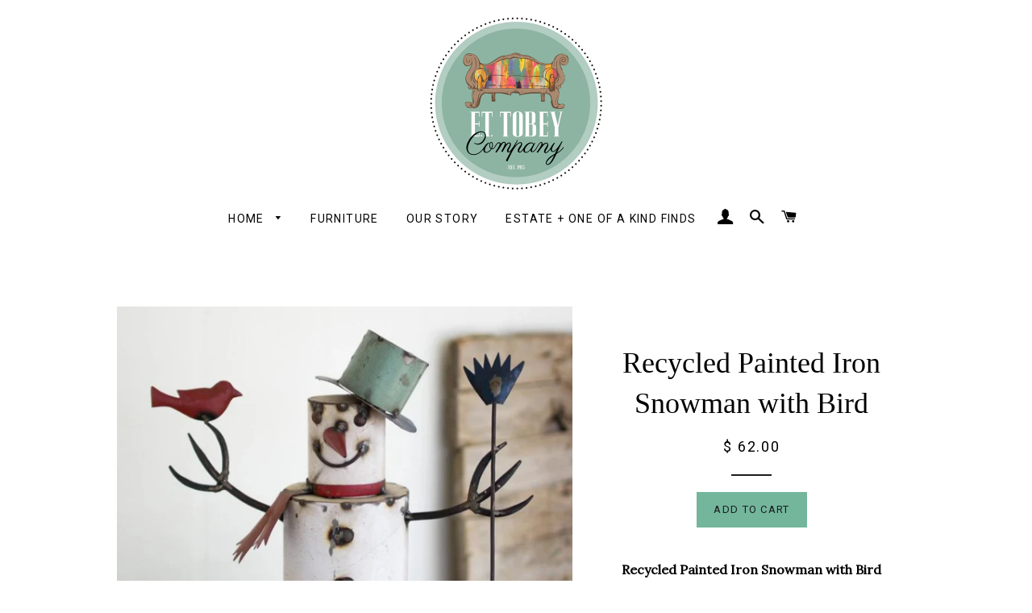

--- FILE ---
content_type: text/html; charset=utf-8
request_url: https://ettobey.com/products/recycled-painted-iron-snowman-with-bird
body_size: 17506
content:
<!doctype html>
<!--[if lt IE 7]><html class="no-js lt-ie9 lt-ie8 lt-ie7" lang="en"> <![endif]-->
<!--[if IE 7]><html class="no-js lt-ie9 lt-ie8" lang="en"> <![endif]-->
<!--[if IE 8]><html class="no-js lt-ie9" lang="en"> <![endif]-->
<!--[if IE 9 ]><html class="ie9 no-js"> <![endif]-->
<!--[if (gt IE 9)|!(IE)]><!--> <html class="no-js"> <!--<![endif]-->
<head>
  <meta name="p:domain_verify" content="5c655b73f6ddfda18b5948af61489a30"/>
  <meta name="google-site-verification" content="QguYLO7B27ihglD0CgQzmOulvqepB6bRRwtDivU4CMQ" />
  <!-- Basic page needs ================================================== -->
  <meta charset="utf-8">
  <meta http-equiv="X-UA-Compatible" content="IE=edge,chrome=1">

  
  <link rel="shortcut icon" href="//ettobey.com/cdn/shop/t/16/assets/favicon.png?v=71459346320558684051498702919" type="image/png" />
  

  <!-- Title and description ================================================== -->
  <title>
  Recycled Painted Iron Snowman with Bird &ndash; E.T. Tobey Company
  </title>

  
  <meta name="description" content="Recycled Painted Iron Snowman with Bird 16&quot; x 7&quot; x 15.5&quot;tcolors and patterns will vary">
  

  <!-- Helpers ================================================== -->
  <!-- /snippets/social-meta-tags.liquid -->


  <meta property="og:type" content="product">
  <meta property="og:title" content="Recycled Painted Iron Snowman with Bird">
  <meta property="og:url" content="https://ettobey.com/products/recycled-painted-iron-snowman-with-bird">
  <meta property="og:description" content="Recycled Painted Iron Snowman with Bird


16&quot; x 7&quot; x 15.5&quot;tcolors and patterns will vary
">
  
    <meta property="og:image" content="http://ettobey.com/cdn/shop/products/Recycled_Painted_Iron_Snowman_with_Bird_grande.jpg?v=1573152413">
    <meta property="og:image:secure_url" content="https://ettobey.com/cdn/shop/products/Recycled_Painted_Iron_Snowman_with_Bird_grande.jpg?v=1573152413">
  
  <meta property="og:price:amount" content="62.00">
  <meta property="og:price:currency" content="USD">

<meta property="og:site_name" content="E.T. Tobey Company">



  <meta name="twitter:card" content="summary">



  <meta name="twitter:title" content="Recycled Painted Iron Snowman with Bird">
  <meta name="twitter:description" content="Recycled Painted Iron Snowman with Bird


16&quot; x 7&quot; x 15.5&quot;tcolors and patterns will vary
">
  <meta name="twitter:image" content="https://ettobey.com/cdn/shop/products/Recycled_Painted_Iron_Snowman_with_Bird_large.jpg?v=1573152413">
  <meta name="twitter:image:width" content="480">
  <meta name="twitter:image:height" content="480">


  <link rel="canonical" href="https://ettobey.com/products/recycled-painted-iron-snowman-with-bird">
  <meta name="viewport" content="width=device-width,initial-scale=1">
  <meta name="theme-color" content="#73b69b">

  <!-- CSS ================================================== -->
  <link href="//ettobey.com/cdn/shop/t/16/assets/timber.scss.css?v=153605845923095724241674320072" rel="stylesheet" type="text/css" media="all" />
  <link href="//ettobey.com/cdn/shop/t/16/assets/theme.scss.css?v=113679915730948787191674320072" rel="stylesheet" type="text/css" media="all" />
  
  
  
  <link href="//fonts.googleapis.com/css?family=Lora:400" rel="stylesheet" type="text/css" media="all" />



  
    
    
    <link href="//fonts.googleapis.com/css?family=Roboto:400" rel="stylesheet" type="text/css" media="all" />
  



  <!-- Header hook for plugins ================================================== -->
   
  
  <script>window.performance && window.performance.mark && window.performance.mark('shopify.content_for_header.start');</script><meta name="google-site-verification" content="Qip2qJNIh5fZ_zHtIbcnT4PMH7n5_EappPyF4ZSXgH0">
<meta name="google-site-verification" content="FkixAX7GeUTWEDI624v1NJqCm0b9g2PjDuA_scoqqNU">
<meta id="shopify-digital-wallet" name="shopify-digital-wallet" content="/11273798/digital_wallets/dialog">
<meta name="shopify-checkout-api-token" content="66bbe474acad9bf3a85c0ddb06c169c6">
<meta id="in-context-paypal-metadata" data-shop-id="11273798" data-venmo-supported="false" data-environment="production" data-locale="en_US" data-paypal-v4="true" data-currency="USD">
<link rel="alternate" type="application/json+oembed" href="https://ettobey.com/products/recycled-painted-iron-snowman-with-bird.oembed">
<script async="async" src="/checkouts/internal/preloads.js?locale=en-US"></script>
<link rel="preconnect" href="https://shop.app" crossorigin="anonymous">
<script async="async" src="https://shop.app/checkouts/internal/preloads.js?locale=en-US&shop_id=11273798" crossorigin="anonymous"></script>
<script id="apple-pay-shop-capabilities" type="application/json">{"shopId":11273798,"countryCode":"US","currencyCode":"USD","merchantCapabilities":["supports3DS"],"merchantId":"gid:\/\/shopify\/Shop\/11273798","merchantName":"E.T. Tobey Company","requiredBillingContactFields":["postalAddress","email","phone"],"requiredShippingContactFields":["postalAddress","email","phone"],"shippingType":"shipping","supportedNetworks":["visa","masterCard","amex","discover","elo","jcb"],"total":{"type":"pending","label":"E.T. Tobey Company","amount":"1.00"},"shopifyPaymentsEnabled":true,"supportsSubscriptions":true}</script>
<script id="shopify-features" type="application/json">{"accessToken":"66bbe474acad9bf3a85c0ddb06c169c6","betas":["rich-media-storefront-analytics"],"domain":"ettobey.com","predictiveSearch":true,"shopId":11273798,"locale":"en"}</script>
<script>var Shopify = Shopify || {};
Shopify.shop = "e-t-tobey-company.myshopify.com";
Shopify.locale = "en";
Shopify.currency = {"active":"USD","rate":"1.0"};
Shopify.country = "US";
Shopify.theme = {"name":"Brooklyn - fixed mobile header","id":119056135,"schema_name":null,"schema_version":null,"theme_store_id":null,"role":"main"};
Shopify.theme.handle = "null";
Shopify.theme.style = {"id":null,"handle":null};
Shopify.cdnHost = "ettobey.com/cdn";
Shopify.routes = Shopify.routes || {};
Shopify.routes.root = "/";</script>
<script type="module">!function(o){(o.Shopify=o.Shopify||{}).modules=!0}(window);</script>
<script>!function(o){function n(){var o=[];function n(){o.push(Array.prototype.slice.apply(arguments))}return n.q=o,n}var t=o.Shopify=o.Shopify||{};t.loadFeatures=n(),t.autoloadFeatures=n()}(window);</script>
<script>
  window.ShopifyPay = window.ShopifyPay || {};
  window.ShopifyPay.apiHost = "shop.app\/pay";
  window.ShopifyPay.redirectState = null;
</script>
<script id="shop-js-analytics" type="application/json">{"pageType":"product"}</script>
<script defer="defer" async type="module" src="//ettobey.com/cdn/shopifycloud/shop-js/modules/v2/client.init-shop-cart-sync_DtuiiIyl.en.esm.js"></script>
<script defer="defer" async type="module" src="//ettobey.com/cdn/shopifycloud/shop-js/modules/v2/chunk.common_CUHEfi5Q.esm.js"></script>
<script type="module">
  await import("//ettobey.com/cdn/shopifycloud/shop-js/modules/v2/client.init-shop-cart-sync_DtuiiIyl.en.esm.js");
await import("//ettobey.com/cdn/shopifycloud/shop-js/modules/v2/chunk.common_CUHEfi5Q.esm.js");

  window.Shopify.SignInWithShop?.initShopCartSync?.({"fedCMEnabled":true,"windoidEnabled":true});

</script>
<script>
  window.Shopify = window.Shopify || {};
  if (!window.Shopify.featureAssets) window.Shopify.featureAssets = {};
  window.Shopify.featureAssets['shop-js'] = {"shop-cart-sync":["modules/v2/client.shop-cart-sync_DFoTY42P.en.esm.js","modules/v2/chunk.common_CUHEfi5Q.esm.js"],"init-fed-cm":["modules/v2/client.init-fed-cm_D2UNy1i2.en.esm.js","modules/v2/chunk.common_CUHEfi5Q.esm.js"],"init-shop-email-lookup-coordinator":["modules/v2/client.init-shop-email-lookup-coordinator_BQEe2rDt.en.esm.js","modules/v2/chunk.common_CUHEfi5Q.esm.js"],"shop-cash-offers":["modules/v2/client.shop-cash-offers_3CTtReFF.en.esm.js","modules/v2/chunk.common_CUHEfi5Q.esm.js","modules/v2/chunk.modal_BewljZkx.esm.js"],"shop-button":["modules/v2/client.shop-button_C6oxCjDL.en.esm.js","modules/v2/chunk.common_CUHEfi5Q.esm.js"],"init-windoid":["modules/v2/client.init-windoid_5pix8xhK.en.esm.js","modules/v2/chunk.common_CUHEfi5Q.esm.js"],"avatar":["modules/v2/client.avatar_BTnouDA3.en.esm.js"],"init-shop-cart-sync":["modules/v2/client.init-shop-cart-sync_DtuiiIyl.en.esm.js","modules/v2/chunk.common_CUHEfi5Q.esm.js"],"shop-toast-manager":["modules/v2/client.shop-toast-manager_BYv_8cH1.en.esm.js","modules/v2/chunk.common_CUHEfi5Q.esm.js"],"pay-button":["modules/v2/client.pay-button_FnF9EIkY.en.esm.js","modules/v2/chunk.common_CUHEfi5Q.esm.js"],"shop-login-button":["modules/v2/client.shop-login-button_CH1KUpOf.en.esm.js","modules/v2/chunk.common_CUHEfi5Q.esm.js","modules/v2/chunk.modal_BewljZkx.esm.js"],"init-customer-accounts-sign-up":["modules/v2/client.init-customer-accounts-sign-up_aj7QGgYS.en.esm.js","modules/v2/client.shop-login-button_CH1KUpOf.en.esm.js","modules/v2/chunk.common_CUHEfi5Q.esm.js","modules/v2/chunk.modal_BewljZkx.esm.js"],"init-shop-for-new-customer-accounts":["modules/v2/client.init-shop-for-new-customer-accounts_NbnYRf_7.en.esm.js","modules/v2/client.shop-login-button_CH1KUpOf.en.esm.js","modules/v2/chunk.common_CUHEfi5Q.esm.js","modules/v2/chunk.modal_BewljZkx.esm.js"],"init-customer-accounts":["modules/v2/client.init-customer-accounts_ppedhqCH.en.esm.js","modules/v2/client.shop-login-button_CH1KUpOf.en.esm.js","modules/v2/chunk.common_CUHEfi5Q.esm.js","modules/v2/chunk.modal_BewljZkx.esm.js"],"shop-follow-button":["modules/v2/client.shop-follow-button_CMIBBa6u.en.esm.js","modules/v2/chunk.common_CUHEfi5Q.esm.js","modules/v2/chunk.modal_BewljZkx.esm.js"],"lead-capture":["modules/v2/client.lead-capture_But0hIyf.en.esm.js","modules/v2/chunk.common_CUHEfi5Q.esm.js","modules/v2/chunk.modal_BewljZkx.esm.js"],"checkout-modal":["modules/v2/client.checkout-modal_BBxc70dQ.en.esm.js","modules/v2/chunk.common_CUHEfi5Q.esm.js","modules/v2/chunk.modal_BewljZkx.esm.js"],"shop-login":["modules/v2/client.shop-login_hM3Q17Kl.en.esm.js","modules/v2/chunk.common_CUHEfi5Q.esm.js","modules/v2/chunk.modal_BewljZkx.esm.js"],"payment-terms":["modules/v2/client.payment-terms_CAtGlQYS.en.esm.js","modules/v2/chunk.common_CUHEfi5Q.esm.js","modules/v2/chunk.modal_BewljZkx.esm.js"]};
</script>
<script>(function() {
  var isLoaded = false;
  function asyncLoad() {
    if (isLoaded) return;
    isLoaded = true;
    var urls = ["https:\/\/cdn.tabarn.app\/cdn\/automatic-discount\/automatic-discount-v2.min.js?shop=e-t-tobey-company.myshopify.com","https:\/\/cdn.hextom.com\/js\/quickannouncementbar.js?shop=e-t-tobey-company.myshopify.com"];
    for (var i = 0; i < urls.length; i++) {
      var s = document.createElement('script');
      s.type = 'text/javascript';
      s.async = true;
      s.src = urls[i];
      var x = document.getElementsByTagName('script')[0];
      x.parentNode.insertBefore(s, x);
    }
  };
  if(window.attachEvent) {
    window.attachEvent('onload', asyncLoad);
  } else {
    window.addEventListener('load', asyncLoad, false);
  }
})();</script>
<script id="__st">var __st={"a":11273798,"offset":-21600,"reqid":"e0f150e4-e82a-4700-8497-0c95f20949cb-1766321816","pageurl":"ettobey.com\/products\/recycled-painted-iron-snowman-with-bird","u":"6e139d2d5fc1","p":"product","rtyp":"product","rid":4314616234093};</script>
<script>window.ShopifyPaypalV4VisibilityTracking = true;</script>
<script id="captcha-bootstrap">!function(){'use strict';const t='contact',e='account',n='new_comment',o=[[t,t],['blogs',n],['comments',n],[t,'customer']],c=[[e,'customer_login'],[e,'guest_login'],[e,'recover_customer_password'],[e,'create_customer']],r=t=>t.map((([t,e])=>`form[action*='/${t}']:not([data-nocaptcha='true']) input[name='form_type'][value='${e}']`)).join(','),a=t=>()=>t?[...document.querySelectorAll(t)].map((t=>t.form)):[];function s(){const t=[...o],e=r(t);return a(e)}const i='password',u='form_key',d=['recaptcha-v3-token','g-recaptcha-response','h-captcha-response',i],f=()=>{try{return window.sessionStorage}catch{return}},m='__shopify_v',_=t=>t.elements[u];function p(t,e,n=!1){try{const o=window.sessionStorage,c=JSON.parse(o.getItem(e)),{data:r}=function(t){const{data:e,action:n}=t;return t[m]||n?{data:e,action:n}:{data:t,action:n}}(c);for(const[e,n]of Object.entries(r))t.elements[e]&&(t.elements[e].value=n);n&&o.removeItem(e)}catch(o){console.error('form repopulation failed',{error:o})}}const l='form_type',E='cptcha';function T(t){t.dataset[E]=!0}const w=window,h=w.document,L='Shopify',v='ce_forms',y='captcha';let A=!1;((t,e)=>{const n=(g='f06e6c50-85a8-45c8-87d0-21a2b65856fe',I='https://cdn.shopify.com/shopifycloud/storefront-forms-hcaptcha/ce_storefront_forms_captcha_hcaptcha.v1.5.2.iife.js',D={infoText:'Protected by hCaptcha',privacyText:'Privacy',termsText:'Terms'},(t,e,n)=>{const o=w[L][v],c=o.bindForm;if(c)return c(t,g,e,D).then(n);var r;o.q.push([[t,g,e,D],n]),r=I,A||(h.body.append(Object.assign(h.createElement('script'),{id:'captcha-provider',async:!0,src:r})),A=!0)});var g,I,D;w[L]=w[L]||{},w[L][v]=w[L][v]||{},w[L][v].q=[],w[L][y]=w[L][y]||{},w[L][y].protect=function(t,e){n(t,void 0,e),T(t)},Object.freeze(w[L][y]),function(t,e,n,w,h,L){const[v,y,A,g]=function(t,e,n){const i=e?o:[],u=t?c:[],d=[...i,...u],f=r(d),m=r(i),_=r(d.filter((([t,e])=>n.includes(e))));return[a(f),a(m),a(_),s()]}(w,h,L),I=t=>{const e=t.target;return e instanceof HTMLFormElement?e:e&&e.form},D=t=>v().includes(t);t.addEventListener('submit',(t=>{const e=I(t);if(!e)return;const n=D(e)&&!e.dataset.hcaptchaBound&&!e.dataset.recaptchaBound,o=_(e),c=g().includes(e)&&(!o||!o.value);(n||c)&&t.preventDefault(),c&&!n&&(function(t){try{if(!f())return;!function(t){const e=f();if(!e)return;const n=_(t);if(!n)return;const o=n.value;o&&e.removeItem(o)}(t);const e=Array.from(Array(32),(()=>Math.random().toString(36)[2])).join('');!function(t,e){_(t)||t.append(Object.assign(document.createElement('input'),{type:'hidden',name:u})),t.elements[u].value=e}(t,e),function(t,e){const n=f();if(!n)return;const o=[...t.querySelectorAll(`input[type='${i}']`)].map((({name:t})=>t)),c=[...d,...o],r={};for(const[a,s]of new FormData(t).entries())c.includes(a)||(r[a]=s);n.setItem(e,JSON.stringify({[m]:1,action:t.action,data:r}))}(t,e)}catch(e){console.error('failed to persist form',e)}}(e),e.submit())}));const S=(t,e)=>{t&&!t.dataset[E]&&(n(t,e.some((e=>e===t))),T(t))};for(const o of['focusin','change'])t.addEventListener(o,(t=>{const e=I(t);D(e)&&S(e,y())}));const B=e.get('form_key'),M=e.get(l),P=B&&M;t.addEventListener('DOMContentLoaded',(()=>{const t=y();if(P)for(const e of t)e.elements[l].value===M&&p(e,B);[...new Set([...A(),...v().filter((t=>'true'===t.dataset.shopifyCaptcha))])].forEach((e=>S(e,t)))}))}(h,new URLSearchParams(w.location.search),n,t,e,['guest_login'])})(!0,!0)}();</script>
<script integrity="sha256-4kQ18oKyAcykRKYeNunJcIwy7WH5gtpwJnB7kiuLZ1E=" data-source-attribution="shopify.loadfeatures" defer="defer" src="//ettobey.com/cdn/shopifycloud/storefront/assets/storefront/load_feature-a0a9edcb.js" crossorigin="anonymous"></script>
<script crossorigin="anonymous" defer="defer" src="//ettobey.com/cdn/shopifycloud/storefront/assets/shopify_pay/storefront-65b4c6d7.js?v=20250812"></script>
<script data-source-attribution="shopify.dynamic_checkout.dynamic.init">var Shopify=Shopify||{};Shopify.PaymentButton=Shopify.PaymentButton||{isStorefrontPortableWallets:!0,init:function(){window.Shopify.PaymentButton.init=function(){};var t=document.createElement("script");t.src="https://ettobey.com/cdn/shopifycloud/portable-wallets/latest/portable-wallets.en.js",t.type="module",document.head.appendChild(t)}};
</script>
<script data-source-attribution="shopify.dynamic_checkout.buyer_consent">
  function portableWalletsHideBuyerConsent(e){var t=document.getElementById("shopify-buyer-consent"),n=document.getElementById("shopify-subscription-policy-button");t&&n&&(t.classList.add("hidden"),t.setAttribute("aria-hidden","true"),n.removeEventListener("click",e))}function portableWalletsShowBuyerConsent(e){var t=document.getElementById("shopify-buyer-consent"),n=document.getElementById("shopify-subscription-policy-button");t&&n&&(t.classList.remove("hidden"),t.removeAttribute("aria-hidden"),n.addEventListener("click",e))}window.Shopify?.PaymentButton&&(window.Shopify.PaymentButton.hideBuyerConsent=portableWalletsHideBuyerConsent,window.Shopify.PaymentButton.showBuyerConsent=portableWalletsShowBuyerConsent);
</script>
<script data-source-attribution="shopify.dynamic_checkout.cart.bootstrap">document.addEventListener("DOMContentLoaded",(function(){function t(){return document.querySelector("shopify-accelerated-checkout-cart, shopify-accelerated-checkout")}if(t())Shopify.PaymentButton.init();else{new MutationObserver((function(e,n){t()&&(Shopify.PaymentButton.init(),n.disconnect())})).observe(document.body,{childList:!0,subtree:!0})}}));
</script>
<link id="shopify-accelerated-checkout-styles" rel="stylesheet" media="screen" href="https://ettobey.com/cdn/shopifycloud/portable-wallets/latest/accelerated-checkout-backwards-compat.css" crossorigin="anonymous">
<style id="shopify-accelerated-checkout-cart">
        #shopify-buyer-consent {
  margin-top: 1em;
  display: inline-block;
  width: 100%;
}

#shopify-buyer-consent.hidden {
  display: none;
}

#shopify-subscription-policy-button {
  background: none;
  border: none;
  padding: 0;
  text-decoration: underline;
  font-size: inherit;
  cursor: pointer;
}

#shopify-subscription-policy-button::before {
  box-shadow: none;
}

      </style>

<script>window.performance && window.performance.mark && window.performance.mark('shopify.content_for_header.end');</script>
  <!-- /snippets/oldIE-js.liquid -->


<!--[if lt IE 9]>
<script src="//cdnjs.cloudflare.com/ajax/libs/html5shiv/3.7.2/html5shiv.min.js" type="text/javascript"></script>
<script src="//ettobey.com/cdn/shop/t/16/assets/respond.min.js?v=52248677837542619231462014734" type="text/javascript"></script>
<link href="//ettobey.com/cdn/shop/t/16/assets/respond-proxy.html" id="respond-proxy" rel="respond-proxy" />
<link href="//ettobey.com/search?q=75963ab8a2955f1a163ad51630c3c0dd" id="respond-redirect" rel="respond-redirect" />
<script src="//ettobey.com/search?q=75963ab8a2955f1a163ad51630c3c0dd" type="text/javascript"></script>
<![endif]-->


<!--[if (lte IE 9) ]><script src="//ettobey.com/cdn/shop/t/16/assets/match-media.min.js?3309" type="text/javascript"></script><![endif]-->


  <script src="//ajax.googleapis.com/ajax/libs/jquery/1.11.0/jquery.min.js" type="text/javascript"></script>
  <script src="//ettobey.com/cdn/shop/t/16/assets/modernizr.min.js?v=21391054748206432451462014733" type="text/javascript"></script>

  
  
  
  <!-- Global site tag (gtag.js) - Google Analytics -->
<script async src="https://www.googletagmanager.com/gtag/js?id=UA-127202278-1"></script>
<script>
  window.dataLayer = window.dataLayer || [];
  function gtag(){dataLayer.push(arguments);}
  gtag('js', new Date());

  gtag('config', 'UA-127202278-1');
</script>
  
  <meta name="google-site-verification" content="FkixAX7GeUTWEDI624v1NJqCm0b9g2PjDuA_scoqqNU" />

  
<link href="https://monorail-edge.shopifysvc.com" rel="dns-prefetch">
<script>(function(){if ("sendBeacon" in navigator && "performance" in window) {try {var session_token_from_headers = performance.getEntriesByType('navigation')[0].serverTiming.find(x => x.name == '_s').description;} catch {var session_token_from_headers = undefined;}var session_cookie_matches = document.cookie.match(/_shopify_s=([^;]*)/);var session_token_from_cookie = session_cookie_matches && session_cookie_matches.length === 2 ? session_cookie_matches[1] : "";var session_token = session_token_from_headers || session_token_from_cookie || "";function handle_abandonment_event(e) {var entries = performance.getEntries().filter(function(entry) {return /monorail-edge.shopifysvc.com/.test(entry.name);});if (!window.abandonment_tracked && entries.length === 0) {window.abandonment_tracked = true;var currentMs = Date.now();var navigation_start = performance.timing.navigationStart;var payload = {shop_id: 11273798,url: window.location.href,navigation_start,duration: currentMs - navigation_start,session_token,page_type: "product"};window.navigator.sendBeacon("https://monorail-edge.shopifysvc.com/v1/produce", JSON.stringify({schema_id: "online_store_buyer_site_abandonment/1.1",payload: payload,metadata: {event_created_at_ms: currentMs,event_sent_at_ms: currentMs}}));}}window.addEventListener('pagehide', handle_abandonment_event);}}());</script>
<script id="web-pixels-manager-setup">(function e(e,d,r,n,o){if(void 0===o&&(o={}),!Boolean(null===(a=null===(i=window.Shopify)||void 0===i?void 0:i.analytics)||void 0===a?void 0:a.replayQueue)){var i,a;window.Shopify=window.Shopify||{};var t=window.Shopify;t.analytics=t.analytics||{};var s=t.analytics;s.replayQueue=[],s.publish=function(e,d,r){return s.replayQueue.push([e,d,r]),!0};try{self.performance.mark("wpm:start")}catch(e){}var l=function(){var e={modern:/Edge?\/(1{2}[4-9]|1[2-9]\d|[2-9]\d{2}|\d{4,})\.\d+(\.\d+|)|Firefox\/(1{2}[4-9]|1[2-9]\d|[2-9]\d{2}|\d{4,})\.\d+(\.\d+|)|Chrom(ium|e)\/(9{2}|\d{3,})\.\d+(\.\d+|)|(Maci|X1{2}).+ Version\/(15\.\d+|(1[6-9]|[2-9]\d|\d{3,})\.\d+)([,.]\d+|)( \(\w+\)|)( Mobile\/\w+|) Safari\/|Chrome.+OPR\/(9{2}|\d{3,})\.\d+\.\d+|(CPU[ +]OS|iPhone[ +]OS|CPU[ +]iPhone|CPU IPhone OS|CPU iPad OS)[ +]+(15[._]\d+|(1[6-9]|[2-9]\d|\d{3,})[._]\d+)([._]\d+|)|Android:?[ /-](13[3-9]|1[4-9]\d|[2-9]\d{2}|\d{4,})(\.\d+|)(\.\d+|)|Android.+Firefox\/(13[5-9]|1[4-9]\d|[2-9]\d{2}|\d{4,})\.\d+(\.\d+|)|Android.+Chrom(ium|e)\/(13[3-9]|1[4-9]\d|[2-9]\d{2}|\d{4,})\.\d+(\.\d+|)|SamsungBrowser\/([2-9]\d|\d{3,})\.\d+/,legacy:/Edge?\/(1[6-9]|[2-9]\d|\d{3,})\.\d+(\.\d+|)|Firefox\/(5[4-9]|[6-9]\d|\d{3,})\.\d+(\.\d+|)|Chrom(ium|e)\/(5[1-9]|[6-9]\d|\d{3,})\.\d+(\.\d+|)([\d.]+$|.*Safari\/(?![\d.]+ Edge\/[\d.]+$))|(Maci|X1{2}).+ Version\/(10\.\d+|(1[1-9]|[2-9]\d|\d{3,})\.\d+)([,.]\d+|)( \(\w+\)|)( Mobile\/\w+|) Safari\/|Chrome.+OPR\/(3[89]|[4-9]\d|\d{3,})\.\d+\.\d+|(CPU[ +]OS|iPhone[ +]OS|CPU[ +]iPhone|CPU IPhone OS|CPU iPad OS)[ +]+(10[._]\d+|(1[1-9]|[2-9]\d|\d{3,})[._]\d+)([._]\d+|)|Android:?[ /-](13[3-9]|1[4-9]\d|[2-9]\d{2}|\d{4,})(\.\d+|)(\.\d+|)|Mobile Safari.+OPR\/([89]\d|\d{3,})\.\d+\.\d+|Android.+Firefox\/(13[5-9]|1[4-9]\d|[2-9]\d{2}|\d{4,})\.\d+(\.\d+|)|Android.+Chrom(ium|e)\/(13[3-9]|1[4-9]\d|[2-9]\d{2}|\d{4,})\.\d+(\.\d+|)|Android.+(UC? ?Browser|UCWEB|U3)[ /]?(15\.([5-9]|\d{2,})|(1[6-9]|[2-9]\d|\d{3,})\.\d+)\.\d+|SamsungBrowser\/(5\.\d+|([6-9]|\d{2,})\.\d+)|Android.+MQ{2}Browser\/(14(\.(9|\d{2,})|)|(1[5-9]|[2-9]\d|\d{3,})(\.\d+|))(\.\d+|)|K[Aa][Ii]OS\/(3\.\d+|([4-9]|\d{2,})\.\d+)(\.\d+|)/},d=e.modern,r=e.legacy,n=navigator.userAgent;return n.match(d)?"modern":n.match(r)?"legacy":"unknown"}(),u="modern"===l?"modern":"legacy",c=(null!=n?n:{modern:"",legacy:""})[u],f=function(e){return[e.baseUrl,"/wpm","/b",e.hashVersion,"modern"===e.buildTarget?"m":"l",".js"].join("")}({baseUrl:d,hashVersion:r,buildTarget:u}),m=function(e){var d=e.version,r=e.bundleTarget,n=e.surface,o=e.pageUrl,i=e.monorailEndpoint;return{emit:function(e){var a=e.status,t=e.errorMsg,s=(new Date).getTime(),l=JSON.stringify({metadata:{event_sent_at_ms:s},events:[{schema_id:"web_pixels_manager_load/3.1",payload:{version:d,bundle_target:r,page_url:o,status:a,surface:n,error_msg:t},metadata:{event_created_at_ms:s}}]});if(!i)return console&&console.warn&&console.warn("[Web Pixels Manager] No Monorail endpoint provided, skipping logging."),!1;try{return self.navigator.sendBeacon.bind(self.navigator)(i,l)}catch(e){}var u=new XMLHttpRequest;try{return u.open("POST",i,!0),u.setRequestHeader("Content-Type","text/plain"),u.send(l),!0}catch(e){return console&&console.warn&&console.warn("[Web Pixels Manager] Got an unhandled error while logging to Monorail."),!1}}}}({version:r,bundleTarget:l,surface:e.surface,pageUrl:self.location.href,monorailEndpoint:e.monorailEndpoint});try{o.browserTarget=l,function(e){var d=e.src,r=e.async,n=void 0===r||r,o=e.onload,i=e.onerror,a=e.sri,t=e.scriptDataAttributes,s=void 0===t?{}:t,l=document.createElement("script"),u=document.querySelector("head"),c=document.querySelector("body");if(l.async=n,l.src=d,a&&(l.integrity=a,l.crossOrigin="anonymous"),s)for(var f in s)if(Object.prototype.hasOwnProperty.call(s,f))try{l.dataset[f]=s[f]}catch(e){}if(o&&l.addEventListener("load",o),i&&l.addEventListener("error",i),u)u.appendChild(l);else{if(!c)throw new Error("Did not find a head or body element to append the script");c.appendChild(l)}}({src:f,async:!0,onload:function(){if(!function(){var e,d;return Boolean(null===(d=null===(e=window.Shopify)||void 0===e?void 0:e.analytics)||void 0===d?void 0:d.initialized)}()){var d=window.webPixelsManager.init(e)||void 0;if(d){var r=window.Shopify.analytics;r.replayQueue.forEach((function(e){var r=e[0],n=e[1],o=e[2];d.publishCustomEvent(r,n,o)})),r.replayQueue=[],r.publish=d.publishCustomEvent,r.visitor=d.visitor,r.initialized=!0}}},onerror:function(){return m.emit({status:"failed",errorMsg:"".concat(f," has failed to load")})},sri:function(e){var d=/^sha384-[A-Za-z0-9+/=]+$/;return"string"==typeof e&&d.test(e)}(c)?c:"",scriptDataAttributes:o}),m.emit({status:"loading"})}catch(e){m.emit({status:"failed",errorMsg:(null==e?void 0:e.message)||"Unknown error"})}}})({shopId: 11273798,storefrontBaseUrl: "https://ettobey.com",extensionsBaseUrl: "https://extensions.shopifycdn.com/cdn/shopifycloud/web-pixels-manager",monorailEndpoint: "https://monorail-edge.shopifysvc.com/unstable/produce_batch",surface: "storefront-renderer",enabledBetaFlags: ["2dca8a86"],webPixelsConfigList: [{"id":"521109758","configuration":"{\"config\":\"{\\\"pixel_id\\\":\\\"930773983\\\",\\\"target_country\\\":\\\"US\\\",\\\"gtag_events\\\":[{\\\"type\\\":\\\"page_view\\\",\\\"action_label\\\":\\\"AW-930773983\\\/POp9CMjknYsBEN_36bsD\\\"},{\\\"type\\\":\\\"purchase\\\",\\\"action_label\\\":\\\"AW-930773983\\\/VlFaCMvknYsBEN_36bsD\\\"},{\\\"type\\\":\\\"view_item\\\",\\\"action_label\\\":\\\"AW-930773983\\\/kETVCM7knYsBEN_36bsD\\\"},{\\\"type\\\":\\\"add_to_cart\\\",\\\"action_label\\\":\\\"AW-930773983\\\/Oa9hCNHknYsBEN_36bsD\\\"},{\\\"type\\\":\\\"begin_checkout\\\",\\\"action_label\\\":\\\"AW-930773983\\\/G13dCNTknYsBEN_36bsD\\\"},{\\\"type\\\":\\\"search\\\",\\\"action_label\\\":\\\"AW-930773983\\\/IaP3CNfknYsBEN_36bsD\\\"},{\\\"type\\\":\\\"add_payment_info\\\",\\\"action_label\\\":\\\"AW-930773983\\\/UfAyCNrknYsBEN_36bsD\\\"}],\\\"enable_monitoring_mode\\\":false}\"}","eventPayloadVersion":"v1","runtimeContext":"OPEN","scriptVersion":"b2a88bafab3e21179ed38636efcd8a93","type":"APP","apiClientId":1780363,"privacyPurposes":[],"dataSharingAdjustments":{"protectedCustomerApprovalScopes":["read_customer_address","read_customer_email","read_customer_name","read_customer_personal_data","read_customer_phone"]}},{"id":"59605246","configuration":"{\"tagID\":\"2612502510578\"}","eventPayloadVersion":"v1","runtimeContext":"STRICT","scriptVersion":"18031546ee651571ed29edbe71a3550b","type":"APP","apiClientId":3009811,"privacyPurposes":["ANALYTICS","MARKETING","SALE_OF_DATA"],"dataSharingAdjustments":{"protectedCustomerApprovalScopes":["read_customer_address","read_customer_email","read_customer_name","read_customer_personal_data","read_customer_phone"]}},{"id":"58556670","eventPayloadVersion":"v1","runtimeContext":"LAX","scriptVersion":"1","type":"CUSTOM","privacyPurposes":["MARKETING"],"name":"Meta pixel (migrated)"},{"id":"79298814","eventPayloadVersion":"v1","runtimeContext":"LAX","scriptVersion":"1","type":"CUSTOM","privacyPurposes":["ANALYTICS"],"name":"Google Analytics tag (migrated)"},{"id":"shopify-app-pixel","configuration":"{}","eventPayloadVersion":"v1","runtimeContext":"STRICT","scriptVersion":"0450","apiClientId":"shopify-pixel","type":"APP","privacyPurposes":["ANALYTICS","MARKETING"]},{"id":"shopify-custom-pixel","eventPayloadVersion":"v1","runtimeContext":"LAX","scriptVersion":"0450","apiClientId":"shopify-pixel","type":"CUSTOM","privacyPurposes":["ANALYTICS","MARKETING"]}],isMerchantRequest: false,initData: {"shop":{"name":"E.T. Tobey Company","paymentSettings":{"currencyCode":"USD"},"myshopifyDomain":"e-t-tobey-company.myshopify.com","countryCode":"US","storefrontUrl":"https:\/\/ettobey.com"},"customer":null,"cart":null,"checkout":null,"productVariants":[{"price":{"amount":62.0,"currencyCode":"USD"},"product":{"title":"Recycled Painted Iron Snowman with Bird","vendor":"Kalalou","id":"4314616234093","untranslatedTitle":"Recycled Painted Iron Snowman with Bird","url":"\/products\/recycled-painted-iron-snowman-with-bird","type":"Holiday"},"id":"31004272558189","image":{"src":"\/\/ettobey.com\/cdn\/shop\/products\/Recycled_Painted_Iron_Snowman_with_Bird.jpg?v=1573152413"},"sku":"NBA1125","title":"Default Title","untranslatedTitle":"Default Title"}],"purchasingCompany":null},},"https://ettobey.com/cdn","1e0b1122w61c904dfpc855754am2b403ea2",{"modern":"","legacy":""},{"shopId":"11273798","storefrontBaseUrl":"https:\/\/ettobey.com","extensionBaseUrl":"https:\/\/extensions.shopifycdn.com\/cdn\/shopifycloud\/web-pixels-manager","surface":"storefront-renderer","enabledBetaFlags":"[\"2dca8a86\"]","isMerchantRequest":"false","hashVersion":"1e0b1122w61c904dfpc855754am2b403ea2","publish":"custom","events":"[[\"page_viewed\",{}],[\"product_viewed\",{\"productVariant\":{\"price\":{\"amount\":62.0,\"currencyCode\":\"USD\"},\"product\":{\"title\":\"Recycled Painted Iron Snowman with Bird\",\"vendor\":\"Kalalou\",\"id\":\"4314616234093\",\"untranslatedTitle\":\"Recycled Painted Iron Snowman with Bird\",\"url\":\"\/products\/recycled-painted-iron-snowman-with-bird\",\"type\":\"Holiday\"},\"id\":\"31004272558189\",\"image\":{\"src\":\"\/\/ettobey.com\/cdn\/shop\/products\/Recycled_Painted_Iron_Snowman_with_Bird.jpg?v=1573152413\"},\"sku\":\"NBA1125\",\"title\":\"Default Title\",\"untranslatedTitle\":\"Default Title\"}}]]"});</script><script>
  window.ShopifyAnalytics = window.ShopifyAnalytics || {};
  window.ShopifyAnalytics.meta = window.ShopifyAnalytics.meta || {};
  window.ShopifyAnalytics.meta.currency = 'USD';
  var meta = {"product":{"id":4314616234093,"gid":"gid:\/\/shopify\/Product\/4314616234093","vendor":"Kalalou","type":"Holiday","variants":[{"id":31004272558189,"price":6200,"name":"Recycled Painted Iron Snowman with Bird","public_title":null,"sku":"NBA1125"}],"remote":false},"page":{"pageType":"product","resourceType":"product","resourceId":4314616234093}};
  for (var attr in meta) {
    window.ShopifyAnalytics.meta[attr] = meta[attr];
  }
</script>
<script class="analytics">
  (function () {
    var customDocumentWrite = function(content) {
      var jquery = null;

      if (window.jQuery) {
        jquery = window.jQuery;
      } else if (window.Checkout && window.Checkout.$) {
        jquery = window.Checkout.$;
      }

      if (jquery) {
        jquery('body').append(content);
      }
    };

    var hasLoggedConversion = function(token) {
      if (token) {
        return document.cookie.indexOf('loggedConversion=' + token) !== -1;
      }
      return false;
    }

    var setCookieIfConversion = function(token) {
      if (token) {
        var twoMonthsFromNow = new Date(Date.now());
        twoMonthsFromNow.setMonth(twoMonthsFromNow.getMonth() + 2);

        document.cookie = 'loggedConversion=' + token + '; expires=' + twoMonthsFromNow;
      }
    }

    var trekkie = window.ShopifyAnalytics.lib = window.trekkie = window.trekkie || [];
    if (trekkie.integrations) {
      return;
    }
    trekkie.methods = [
      'identify',
      'page',
      'ready',
      'track',
      'trackForm',
      'trackLink'
    ];
    trekkie.factory = function(method) {
      return function() {
        var args = Array.prototype.slice.call(arguments);
        args.unshift(method);
        trekkie.push(args);
        return trekkie;
      };
    };
    for (var i = 0; i < trekkie.methods.length; i++) {
      var key = trekkie.methods[i];
      trekkie[key] = trekkie.factory(key);
    }
    trekkie.load = function(config) {
      trekkie.config = config || {};
      trekkie.config.initialDocumentCookie = document.cookie;
      var first = document.getElementsByTagName('script')[0];
      var script = document.createElement('script');
      script.type = 'text/javascript';
      script.onerror = function(e) {
        var scriptFallback = document.createElement('script');
        scriptFallback.type = 'text/javascript';
        scriptFallback.onerror = function(error) {
                var Monorail = {
      produce: function produce(monorailDomain, schemaId, payload) {
        var currentMs = new Date().getTime();
        var event = {
          schema_id: schemaId,
          payload: payload,
          metadata: {
            event_created_at_ms: currentMs,
            event_sent_at_ms: currentMs
          }
        };
        return Monorail.sendRequest("https://" + monorailDomain + "/v1/produce", JSON.stringify(event));
      },
      sendRequest: function sendRequest(endpointUrl, payload) {
        // Try the sendBeacon API
        if (window && window.navigator && typeof window.navigator.sendBeacon === 'function' && typeof window.Blob === 'function' && !Monorail.isIos12()) {
          var blobData = new window.Blob([payload], {
            type: 'text/plain'
          });

          if (window.navigator.sendBeacon(endpointUrl, blobData)) {
            return true;
          } // sendBeacon was not successful

        } // XHR beacon

        var xhr = new XMLHttpRequest();

        try {
          xhr.open('POST', endpointUrl);
          xhr.setRequestHeader('Content-Type', 'text/plain');
          xhr.send(payload);
        } catch (e) {
          console.log(e);
        }

        return false;
      },
      isIos12: function isIos12() {
        return window.navigator.userAgent.lastIndexOf('iPhone; CPU iPhone OS 12_') !== -1 || window.navigator.userAgent.lastIndexOf('iPad; CPU OS 12_') !== -1;
      }
    };
    Monorail.produce('monorail-edge.shopifysvc.com',
      'trekkie_storefront_load_errors/1.1',
      {shop_id: 11273798,
      theme_id: 119056135,
      app_name: "storefront",
      context_url: window.location.href,
      source_url: "//ettobey.com/cdn/s/trekkie.storefront.4b0d51228c8d1703f19d66468963c9de55bf59b0.min.js"});

        };
        scriptFallback.async = true;
        scriptFallback.src = '//ettobey.com/cdn/s/trekkie.storefront.4b0d51228c8d1703f19d66468963c9de55bf59b0.min.js';
        first.parentNode.insertBefore(scriptFallback, first);
      };
      script.async = true;
      script.src = '//ettobey.com/cdn/s/trekkie.storefront.4b0d51228c8d1703f19d66468963c9de55bf59b0.min.js';
      first.parentNode.insertBefore(script, first);
    };
    trekkie.load(
      {"Trekkie":{"appName":"storefront","development":false,"defaultAttributes":{"shopId":11273798,"isMerchantRequest":null,"themeId":119056135,"themeCityHash":"11278035403830658385","contentLanguage":"en","currency":"USD","eventMetadataId":"d193ae2c-043e-41ee-b658-266d77d00f48"},"isServerSideCookieWritingEnabled":true,"monorailRegion":"shop_domain","enabledBetaFlags":["65f19447"]},"Session Attribution":{},"S2S":{"facebookCapiEnabled":false,"source":"trekkie-storefront-renderer","apiClientId":580111}}
    );

    var loaded = false;
    trekkie.ready(function() {
      if (loaded) return;
      loaded = true;

      window.ShopifyAnalytics.lib = window.trekkie;

      var originalDocumentWrite = document.write;
      document.write = customDocumentWrite;
      try { window.ShopifyAnalytics.merchantGoogleAnalytics.call(this); } catch(error) {};
      document.write = originalDocumentWrite;

      window.ShopifyAnalytics.lib.page(null,{"pageType":"product","resourceType":"product","resourceId":4314616234093,"shopifyEmitted":true});

      var match = window.location.pathname.match(/checkouts\/(.+)\/(thank_you|post_purchase)/)
      var token = match? match[1]: undefined;
      if (!hasLoggedConversion(token)) {
        setCookieIfConversion(token);
        window.ShopifyAnalytics.lib.track("Viewed Product",{"currency":"USD","variantId":31004272558189,"productId":4314616234093,"productGid":"gid:\/\/shopify\/Product\/4314616234093","name":"Recycled Painted Iron Snowman with Bird","price":"62.00","sku":"NBA1125","brand":"Kalalou","variant":null,"category":"Holiday","nonInteraction":true,"remote":false},undefined,undefined,{"shopifyEmitted":true});
      window.ShopifyAnalytics.lib.track("monorail:\/\/trekkie_storefront_viewed_product\/1.1",{"currency":"USD","variantId":31004272558189,"productId":4314616234093,"productGid":"gid:\/\/shopify\/Product\/4314616234093","name":"Recycled Painted Iron Snowman with Bird","price":"62.00","sku":"NBA1125","brand":"Kalalou","variant":null,"category":"Holiday","nonInteraction":true,"remote":false,"referer":"https:\/\/ettobey.com\/products\/recycled-painted-iron-snowman-with-bird"});
      }
    });


        var eventsListenerScript = document.createElement('script');
        eventsListenerScript.async = true;
        eventsListenerScript.src = "//ettobey.com/cdn/shopifycloud/storefront/assets/shop_events_listener-3da45d37.js";
        document.getElementsByTagName('head')[0].appendChild(eventsListenerScript);

})();</script>
  <script>
  if (!window.ga || (window.ga && typeof window.ga !== 'function')) {
    window.ga = function ga() {
      (window.ga.q = window.ga.q || []).push(arguments);
      if (window.Shopify && window.Shopify.analytics && typeof window.Shopify.analytics.publish === 'function') {
        window.Shopify.analytics.publish("ga_stub_called", {}, {sendTo: "google_osp_migration"});
      }
      console.error("Shopify's Google Analytics stub called with:", Array.from(arguments), "\nSee https://help.shopify.com/manual/promoting-marketing/pixels/pixel-migration#google for more information.");
    };
    if (window.Shopify && window.Shopify.analytics && typeof window.Shopify.analytics.publish === 'function') {
      window.Shopify.analytics.publish("ga_stub_initialized", {}, {sendTo: "google_osp_migration"});
    }
  }
</script>
<script
  defer
  src="https://ettobey.com/cdn/shopifycloud/perf-kit/shopify-perf-kit-2.1.2.min.js"
  data-application="storefront-renderer"
  data-shop-id="11273798"
  data-render-region="gcp-us-central1"
  data-page-type="product"
  data-theme-instance-id="119056135"
  data-theme-name=""
  data-theme-version=""
  data-monorail-region="shop_domain"
  data-resource-timing-sampling-rate="10"
  data-shs="true"
  data-shs-beacon="true"
  data-shs-export-with-fetch="true"
  data-shs-logs-sample-rate="1"
  data-shs-beacon-endpoint="https://ettobey.com/api/collect"
></script>
</head>


<body id="recycled-painted-iron-snowman-with-bird" class="template-product">
  <style>.buddha-hidden-wireframe{display:none !important}</style><ul class="buddha-hidden-wireframe"><li class="buddha-menu-item" ><a data-href="/" href="/" aria-label="All About The House" data-no-instant="" onclick="mmGoToPage(this, event); return false;" >All About The House&nbsp;<i class="fa fa-angle-down" aria-hidden="true"></i><button class="toggle-menu-btn" style="display:none;" onclick="return toggleSubmenu(this)"><i class="fa fa-plus-circle" aria-hidden="true"></i></button></a><ul class="mm-submenu tree"><li data-href="/collections/kitchen" href="/collections/kitchen" aria-label="Kitchen" data-no-instant="" onclick="mmGoToPage(this, event); return false;" ><a data-href="/collections/kitchen" href="/collections/kitchen" aria-label="Kitchen" data-no-instant="" onclick="mmGoToPage(this, event); return false;" >Kitchen&nbsp;<i class="fa fa-angle-down" aria-hidden="true"></i><button class="toggle-menu-btn" style="display:none;" onclick="return toggleSubmenu(this)"><i class="fa fa-plus-circle" aria-hidden="true"></i></button></a><ul class="mm-submenu tree"><li data-href="/collections/enamelware" href="/collections/enamelware" aria-label="Enamelware" data-no-instant="" onclick="mmGoToPage(this, event); return false;" ><a data-href="/collections/enamelware" href="/collections/enamelware" aria-label="Enamelware" data-no-instant="" onclick="mmGoToPage(this, event); return false;" >Enamelware</a></li><li data-href="/collections/creamware" href="/collections/creamware" aria-label="Creamware" data-no-instant="" onclick="mmGoToPage(this, event); return false;" ><a data-href="/collections/creamware" href="/collections/creamware" aria-label="Creamware" data-no-instant="" onclick="mmGoToPage(this, event); return false;" >Creamware</a></li><li data-href="/collections/kitchen-towels" href="/collections/kitchen-towels" aria-label="Towels" data-no-instant="" onclick="mmGoToPage(this, event); return false;" ><a data-href="/collections/kitchen-towels" href="/collections/kitchen-towels" aria-label="Towels" data-no-instant="" onclick="mmGoToPage(this, event); return false;" >Towels</a></li><li data-href="/" href="/" aria-label="Storage" data-no-instant="" onclick="mmGoToPage(this, event); return false;" ><a data-href="/" href="/" aria-label="Storage" data-no-instant="" onclick="mmGoToPage(this, event); return false;" >Storage</a></li><li data-href="/collections/entertaining" href="/collections/entertaining" aria-label="Entertaining" data-no-instant="" onclick="mmGoToPage(this, event); return false;" ><a data-href="/collections/entertaining" href="/collections/entertaining" aria-label="Entertaining" data-no-instant="" onclick="mmGoToPage(this, event); return false;" >Entertaining</a></li></ul></li><li data-href="/collections/wall-decor" href="/collections/wall-decor" aria-label="Wall Decor " data-no-instant="" onclick="mmGoToPage(this, event); return false;" ><a data-href="/collections/wall-decor" href="/collections/wall-decor" aria-label="Wall Decor " data-no-instant="" onclick="mmGoToPage(this, event); return false;" >Wall Decor&nbsp;<i class="fa fa-angle-down" aria-hidden="true"></i><button class="toggle-menu-btn" style="display:none;" onclick="return toggleSubmenu(this)"><i class="fa fa-plus-circle" aria-hidden="true"></i></button></a><ul class="mm-submenu tree"><li data-href="/collections/signage" href="/collections/signage" aria-label="Wreaths" data-no-instant="" onclick="mmGoToPage(this, event); return false;" ><a data-href="/collections/signage" href="/collections/signage" aria-label="Wreaths" data-no-instant="" onclick="mmGoToPage(this, event); return false;" >Wreaths</a></li><li data-href="/collections/wall-decor" href="/collections/wall-decor" aria-label="Wall Decor" data-no-instant="" onclick="mmGoToPage(this, event); return false;" ><a data-href="/collections/wall-decor" href="/collections/wall-decor" aria-label="Wall Decor" data-no-instant="" onclick="mmGoToPage(this, event); return false;" >Wall Decor</a></li><li href="javascript:void(0);" aria-label="Signs" data-no-instant="" onclick="mmGoToPage(this, event); return false;" ><a href="javascript:void(0);" aria-label="Signs" data-no-instant="" onclick="mmGoToPage(this, event); return false;" >Signs</a></li></ul></li><li href="javascript:void(0);" aria-label="Lighting" data-no-instant="" onclick="mmGoToPage(this, event); return false;" ><a href="javascript:void(0);" aria-label="Lighting" data-no-instant="" onclick="mmGoToPage(this, event); return false;" >Lighting&nbsp;<i class="fa fa-angle-down" aria-hidden="true"></i><button class="toggle-menu-btn" style="display:none;" onclick="return toggleSubmenu(this)"><i class="fa fa-plus-circle" aria-hidden="true"></i></button></a><ul class="mm-submenu tree"><li data-href="/collections/table-lamp" href="/collections/table-lamp" aria-label="Table Lamps" data-no-instant="" onclick="mmGoToPage(this, event); return false;" ><a data-href="/collections/table-lamp" href="/collections/table-lamp" aria-label="Table Lamps" data-no-instant="" onclick="mmGoToPage(this, event); return false;" >Table Lamps</a></li><li data-href="/collections/lanterns" href="/collections/lanterns" aria-label="Lanterns" data-no-instant="" onclick="mmGoToPage(this, event); return false;" ><a data-href="/collections/lanterns" href="/collections/lanterns" aria-label="Lanterns" data-no-instant="" onclick="mmGoToPage(this, event); return false;" >Lanterns</a></li><li data-href="/collections/ceiling-lighting" href="/collections/ceiling-lighting" aria-label="Ceiling Lighting" data-no-instant="" onclick="mmGoToPage(this, event); return false;" ><a data-href="/collections/ceiling-lighting" href="/collections/ceiling-lighting" aria-label="Ceiling Lighting" data-no-instant="" onclick="mmGoToPage(this, event); return false;" >Ceiling Lighting</a></li></ul></li><li data-href="/collections/flowers-garden" href="/collections/flowers-garden" aria-label="Outdoor Living" data-no-instant="" onclick="mmGoToPage(this, event); return false;" ><a data-href="/collections/flowers-garden" href="/collections/flowers-garden" aria-label="Outdoor Living" data-no-instant="" onclick="mmGoToPage(this, event); return false;" >Outdoor Living&nbsp;<i class="fa fa-angle-down" aria-hidden="true"></i><button class="toggle-menu-btn" style="display:none;" onclick="return toggleSubmenu(this)"><i class="fa fa-plus-circle" aria-hidden="true"></i></button></a><ul class="mm-submenu tree"><li data-href="/collections/signage" href="/collections/signage" aria-label="Wreaths" data-no-instant="" onclick="mmGoToPage(this, event); return false;" ><a data-href="/collections/signage" href="/collections/signage" aria-label="Wreaths" data-no-instant="" onclick="mmGoToPage(this, event); return false;" >Wreaths</a></li><li data-href="/collections/birdhouses" href="/collections/birdhouses" aria-label="Birdhouses" data-no-instant="" onclick="mmGoToPage(this, event); return false;" ><a data-href="/collections/birdhouses" href="/collections/birdhouses" aria-label="Birdhouses" data-no-instant="" onclick="mmGoToPage(this, event); return false;" >Birdhouses</a></li><li data-href="/collections/flowers" href="/collections/flowers" aria-label="Flowers + Greenery" data-no-instant="" onclick="mmGoToPage(this, event); return false;" ><a data-href="/collections/flowers" href="/collections/flowers" aria-label="Flowers + Greenery" data-no-instant="" onclick="mmGoToPage(this, event); return false;" >Flowers + Greenery</a></li><li data-href="/collections/fountains" href="/collections/fountains" aria-label="Fountains" data-no-instant="" onclick="mmGoToPage(this, event); return false;" ><a data-href="/collections/fountains" href="/collections/fountains" aria-label="Fountains" data-no-instant="" onclick="mmGoToPage(this, event); return false;" >Fountains</a></li><li data-href="/collections/planters-vases" href="/collections/planters-vases" aria-label="Vases + Planters" data-no-instant="" onclick="mmGoToPage(this, event); return false;" ><a data-href="/collections/planters-vases" href="/collections/planters-vases" aria-label="Vases + Planters" data-no-instant="" onclick="mmGoToPage(this, event); return false;" >Vases + Planters</a></li></ul></li><li data-href="/collections/small-gifts" href="/collections/small-gifts" aria-label="Gifts" data-no-instant="" onclick="mmGoToPage(this, event); return false;" ><a data-href="/collections/small-gifts" href="/collections/small-gifts" aria-label="Gifts" data-no-instant="" onclick="mmGoToPage(this, event); return false;" >Gifts&nbsp;<i class="fa fa-angle-down" aria-hidden="true"></i><button class="toggle-menu-btn" style="display:none;" onclick="return toggleSubmenu(this)"><i class="fa fa-plus-circle" aria-hidden="true"></i></button></a><ul class="mm-submenu tree"><li data-href="/collections/candles" href="/collections/candles" aria-label="Candles" data-no-instant="" onclick="mmGoToPage(this, event); return false;" ><a data-href="/collections/candles" href="/collections/candles" aria-label="Candles" data-no-instant="" onclick="mmGoToPage(this, event); return false;" >Candles</a></li><li data-href="/collections/jewelry" href="/collections/jewelry" aria-label="jewelry" data-no-instant="" onclick="mmGoToPage(this, event); return false;" ><a data-href="/collections/jewelry" href="/collections/jewelry" aria-label="jewelry" data-no-instant="" onclick="mmGoToPage(this, event); return false;" >jewelry</a></li><li data-href="/collections/bags" href="/collections/bags" aria-label="Purses + Bags" data-no-instant="" onclick="mmGoToPage(this, event); return false;" ><a data-href="/collections/bags" href="/collections/bags" aria-label="Purses + Bags" data-no-instant="" onclick="mmGoToPage(this, event); return false;" >Purses + Bags</a></li><li data-href="/collections/wine-sale" href="/collections/wine-sale" aria-label="Wine" data-no-instant="" onclick="mmGoToPage(this, event); return false;" ><a data-href="/collections/wine-sale" href="/collections/wine-sale" aria-label="Wine" data-no-instant="" onclick="mmGoToPage(this, event); return false;" >Wine</a></li><li data-href="/collections/wearable" href="/collections/wearable" aria-label="Wearable" data-no-instant="" onclick="mmGoToPage(this, event); return false;" ><a data-href="/collections/wearable" href="/collections/wearable" aria-label="Wearable" data-no-instant="" onclick="mmGoToPage(this, event); return false;" >Wearable</a></li><li data-href="/collections/kitchen-towels" href="/collections/kitchen-towels" aria-label="Towels" data-no-instant="" onclick="mmGoToPage(this, event); return false;" ><a data-href="/collections/kitchen-towels" href="/collections/kitchen-towels" aria-label="Towels" data-no-instant="" onclick="mmGoToPage(this, event); return false;" >Towels</a></li></ul></li><li data-href="/collections/hardware" href="/collections/hardware" aria-label="Hardware" data-no-instant="" onclick="mmGoToPage(this, event); return false;" ><a data-href="/collections/hardware" href="/collections/hardware" aria-label="Hardware" data-no-instant="" onclick="mmGoToPage(this, event); return false;" >Hardware</a></li><li data-href="/collections/home-decor" href="/collections/home-decor" aria-label="Home Accents" data-no-instant="" onclick="mmGoToPage(this, event); return false;" ><a data-href="/collections/home-decor" href="/collections/home-decor" aria-label="Home Accents" data-no-instant="" onclick="mmGoToPage(this, event); return false;" >Home Accents&nbsp;<i class="fa fa-angle-down" aria-hidden="true"></i><button class="toggle-menu-btn" style="display:none;" onclick="return toggleSubmenu(this)"><i class="fa fa-plus-circle" aria-hidden="true"></i></button></a><ul class="mm-submenu tree"><li data-href="/collections/chalkboard" href="/collections/chalkboard" aria-label="Chalkboards" data-no-instant="" onclick="mmGoToPage(this, event); return false;" ><a data-href="/collections/chalkboard" href="/collections/chalkboard" aria-label="Chalkboards" data-no-instant="" onclick="mmGoToPage(this, event); return false;" >Chalkboards</a></li><li data-href="/collections/mirror" href="/collections/mirror" aria-label="Mirrors" data-no-instant="" onclick="mmGoToPage(this, event); return false;" ><a data-href="/collections/mirror" href="/collections/mirror" aria-label="Mirrors" data-no-instant="" onclick="mmGoToPage(this, event); return false;" >Mirrors</a></li><li data-href="/collections/clocks" href="/collections/clocks" aria-label="Clocks" data-no-instant="" onclick="mmGoToPage(this, event); return false;" ><a data-href="/collections/clocks" href="/collections/clocks" aria-label="Clocks" data-no-instant="" onclick="mmGoToPage(this, event); return false;" >Clocks</a></li></ul></li><li data-href="/products/billy-goat-paint" href="/products/billy-goat-paint" aria-label="Paint" data-no-instant="" onclick="mmGoToPage(this, event); return false;" ><a data-href="/products/billy-goat-paint" href="/products/billy-goat-paint" aria-label="Paint" data-no-instant="" onclick="mmGoToPage(this, event); return false;" >Paint&nbsp;<i class="fa fa-angle-down" aria-hidden="true"></i><button class="toggle-menu-btn" style="display:none;" onclick="return toggleSubmenu(this)"><i class="fa fa-plus-circle" aria-hidden="true"></i></button></a><ul class="mm-submenu tree"><li data-href="/products/goat-stick-1" href="/products/goat-stick-1" aria-label="Goat Sticks" data-no-instant="" onclick="mmGoToPage(this, event); return false;" ><a data-href="/products/goat-stick-1" href="/products/goat-stick-1" aria-label="Goat Sticks" data-no-instant="" onclick="mmGoToPage(this, event); return false;" >Goat Sticks&nbsp;<i class="fa fa-angle-down" aria-hidden="true"></i><button class="toggle-menu-btn" style="display:none;" onclick="return toggleSubmenu(this)"><i class="fa fa-plus-circle" aria-hidden="true"></i></button></a><ul class="mm-submenu tree"><li data-href="/products/goat-paint-matte-sealer" href="/products/goat-paint-matte-sealer" aria-label="Sealer" data-no-instant="" onclick="mmGoToPage(this, event); return false;" ><a data-href="/products/goat-paint-matte-sealer" href="/products/goat-paint-matte-sealer" aria-label="Sealer" data-no-instant="" onclick="mmGoToPage(this, event); return false;" >Sealer</a></li><li data-href="/products/paint-glaze" href="/products/paint-glaze" aria-label="Glaze" data-no-instant="" onclick="mmGoToPage(this, event); return false;" ><a data-href="/products/paint-glaze" href="/products/paint-glaze" aria-label="Glaze" data-no-instant="" onclick="mmGoToPage(this, event); return false;" >Glaze</a></li></ul></li><li data-href="/products/little-billy-goat-clear-wax" href="/products/little-billy-goat-clear-wax" aria-label="Perm Wax" data-no-instant="" onclick="mmGoToPage(this, event); return false;" ><a data-href="/products/little-billy-goat-clear-wax" href="/products/little-billy-goat-clear-wax" aria-label="Perm Wax" data-no-instant="" onclick="mmGoToPage(this, event); return false;" >Perm Wax</a></li><li data-href="/products/brushes" href="/products/brushes" aria-label="Brushes" data-no-instant="" onclick="mmGoToPage(this, event); return false;" ><a data-href="/products/brushes" href="/products/brushes" aria-label="Brushes" data-no-instant="" onclick="mmGoToPage(this, event); return false;" >Brushes&nbsp;<i class="fa fa-angle-down" aria-hidden="true"></i><button class="toggle-menu-btn" style="display:none;" onclick="return toggleSubmenu(this)"><i class="fa fa-plus-circle" aria-hidden="true"></i></button></a><ul class="mm-submenu tree"><li data-href="/products/brushes" href="/products/brushes" aria-label="3&quot; Brush" data-no-instant="" onclick="mmGoToPage(this, event); return false;" ><a data-href="/products/brushes" href="/products/brushes" aria-label="3&quot; Brush" data-no-instant="" onclick="mmGoToPage(this, event); return false;" >3" Brush</a></li><li data-href="/products/little-billy-goat-paint-brush-domed" href="/products/little-billy-goat-paint-brush-domed" aria-label="Dome" data-no-instant="" onclick="mmGoToPage(this, event); return false;" ><a data-href="/products/little-billy-goat-paint-brush-domed" href="/products/little-billy-goat-paint-brush-domed" aria-label="Dome" data-no-instant="" onclick="mmGoToPage(this, event); return false;" >Dome</a></li><li data-href="/products/4-block-brush" href="/products/4-block-brush" aria-label="4&quot; Block Brush" data-no-instant="" onclick="mmGoToPage(this, event); return false;" ><a data-href="/products/4-block-brush" href="/products/4-block-brush" aria-label="4&quot; Block Brush" data-no-instant="" onclick="mmGoToPage(this, event); return false;" >4" Block Brush</a></li></ul></li></ul></li></ul></li><li class="buddha-menu-item" ><a data-href="/pages/furniture" href="/pages/furniture" aria-label="Furniture" data-no-instant="" onclick="mmGoToPage(this, event); return false;" >Furniture</a></li><li class="buddha-menu-item" ><a data-href="/collections/last-call" href="/collections/last-call" aria-label="Last Call" data-no-instant="" onclick="mmGoToPage(this, event); return false;" >Last Call</a></li><li class="buddha-menu-item" ><a data-href="/pages/about-us" href="/pages/about-us" aria-label="Our Story" data-no-instant="" onclick="mmGoToPage(this, event); return false;" >Our Story</a></li><li class="buddha-menu-item" ><a data-href="/pages/contact-us" href="/pages/contact-us" aria-label="Contact Us" data-no-instant="" onclick="mmGoToPage(this, event); return false;" >Contact Us</a></li></ul>

  <div id="NavDrawer" class="drawer drawer--left">
    <div class="drawer__fixed-header">
      <div class="drawer__header">
        <div class="drawer__close drawer__close--left">
          <button type="button" class="icon-fallback-text drawer__close-button js-drawer-close">
            <span class="icon icon-x" aria-hidden="true"></span>
            <span class="fallback-text">Close menu</span>
          </button>
        </div>
      </div>
    </div>
    <div class="drawer__inner">

      

      

      <!-- begin mobile-nav -->
      <ul class="mobile-nav">
        
          
          
          
            <li class="mobile-nav__item">
              <div class="mobile-nav__has-sublist">
                <a href="/collections" class="mobile-nav__link" id="Label-home">Home</a>
                <div class="mobile-nav__toggle">
                  <button type="button" class="mobile-nav__toggle-btn icon-fallback-text" data-aria-controls="Linklist-home">
                    <span class="icon-fallback-text mobile-nav__toggle-open">
                      <span class="icon icon-plus" aria-hidden="true"></span>
                      <span class="fallback-text">Expand submenu</span>
                    </span>
                    <span class="icon-fallback-text mobile-nav__toggle-close">
                      <span class="icon icon-minus" aria-hidden="true"></span>
                      <span class="fallback-text">Collapse submenu</span>
                    </span>
                  </button>
                </div>
              </div>
              <ul class="mobile-nav__sublist" id="Linklist-home" aria-labelledby="Label-home" role="navigation">
                
                  <li class="mobile-nav__item">
                    <a href="/collections/signage" class="mobile-nav__link">Wall + Wreaths</a>
                  </li>
                
                  <li class="mobile-nav__item">
                    <a href="/collections/kitchen" class="mobile-nav__link">Kitchen </a>
                  </li>
                
                  <li class="mobile-nav__item">
                    <a href="/collections/storage" class="mobile-nav__link">Storage</a>
                  </li>
                
                  <li class="mobile-nav__item">
                    <a href="/collections/last-call" class="mobile-nav__link">Last Call</a>
                  </li>
                
                  <li class="mobile-nav__item">
                    <a href="/collections/small-gifts" class="mobile-nav__link">Cards + Gifts</a>
                  </li>
                
                  <li class="mobile-nav__item">
                    <a href="/collections/fountains/flowers+garden+water-feature" class="mobile-nav__link">Outdoors</a>
                  </li>
                
              </ul>
            </li>
          
        
          
          
          
            <li class="mobile-nav__item">
              <a href="/pages/furniture" class="mobile-nav__link">Furniture</a>
            </li>
          
        
          
          
          
            <li class="mobile-nav__item">
              <a href="/pages/about-us" class="mobile-nav__link">Our Story</a>
            </li>
          
        
          
          
          
            <li class="mobile-nav__item">
              <a href="/collections/estate-one-of-a-kind-finds" class="mobile-nav__link">Estate + One of a Kind Finds</a>
            </li>
          
        

        
        <li class="mobile-nav__spacer"></li>

        
        
          
            <li class="mobile-nav__item mobile-nav__item--secondary">
              <a href="/account/login" id="customer_login_link">Log In</a>
            </li>
            
            <li class="mobile-nav__item mobile-nav__item--secondary">
              <a href="/account/register" id="customer_register_link">Create Account</a>
            </li>
            
          
        
        
          <li class="mobile-nav__item mobile-nav__item--secondary"><a href="/collections">Home</a></li>
        
          <li class="mobile-nav__item mobile-nav__item--secondary"><a href="/collections">Collections</a></li>
        
          <li class="mobile-nav__item mobile-nav__item--secondary"><a href="/search">Search</a></li>
        
          <li class="mobile-nav__item mobile-nav__item--secondary"><a href="/pages/about-us">About Us</a></li>
        
          <li class="mobile-nav__item mobile-nav__item--secondary"><a href="/pages/shipping">Shipping + Returns</a></li>
        
          <li class="mobile-nav__item mobile-nav__item--secondary"><a href="/pages/contact-us">Contact Us</a></li>
        
      </ul>
      <!-- //mobile-nav -->
    </div>
  </div>
  <div id="CartDrawer" class="drawer drawer--right drawer--has-fixed-footer">
    <div class="drawer__fixed-header">
      <div class="drawer__header">
        <div class="drawer__title">Your cart</div>
        <div class="drawer__close">
          <button type="button" class="icon-fallback-text drawer__close-button js-drawer-close">
            <span class="icon icon-x" aria-hidden="true"></span>
            <span class="fallback-text">Close Cart</span>
          </button>
        </div>
      </div>
    </div>
    <div class="drawer__inner">
      <div id="CartContainer" class="drawer__cart"></div>
    </div>
  </div>

  <div id="PageContainer" class="is-moved-by-drawer">

    <div class="header-wrapper header-wrapper--over-hero">
      <header class="site-header" role="banner">
        <div class="wrapper">
          <div class="grid--full medium-down--grid--table">
            <div class="grid__item large--hide one-third">
              <div class="site-nav--mobile">
                <button type="button" class="icon-fallback-text site-nav__link js-drawer-open-left" aria-controls="NavDrawer">
                  <span class="icon icon-hamburger" aria-hidden="true"></span>
                  <span class="fallback-text">Site navigation</span>
                </button>
              </div>
            </div>
            <div class="grid__item large--one-whole large--text-center medium-down--one-third">
              
              
                <div class="h1 site-header__logo" itemscope itemtype="http://schema.org/Organization">
              
                
                  
                  
                  <a href="/" itemprop="url" class="site-header__logo-link">
                    <img src="//ettobey.com/cdn/shop/t/16/assets/logo.png?v=66238951236398563861462014733" alt="E.T. Tobey Company" itemprop="logo">
                  </a>
                  
                
              
                </div>
              
            </div>
            <div class="grid__item large--one-whole large--text-center medium-down--hide">
              
              <!-- begin site-nav -->
              <ul class="site-nav" id="AccessibleNav">
                <li class="site-nav__item site-nav--compress__menu">
                  <button type="button" class="icon-fallback-text site-nav__link site-nav__link--icon js-drawer-open-left" aria-controls="NavDrawer">
                    <span class="icon icon-hamburger" aria-hidden="true"></span>
                    <span class="fallback-text">Site navigation</span>
                  </button>
                </li>
                
                  
                  
                  
                    <li class="site-nav__item site-nav__expanded-item site-nav--has-dropdown" aria-haspopup="true">
                      <a href="/collections" class="site-nav__link">
                        Home
                        <span class="icon icon-arrow-down" aria-hidden="true"></span>
                      </a>
                      <ul class="site-nav__dropdown text-left">
                        
                          <li>
                            <a href="/collections/signage" class="site-nav__dropdown-link">Wall + Wreaths</a>
                          </li>
                        
                          <li>
                            <a href="/collections/kitchen" class="site-nav__dropdown-link">Kitchen </a>
                          </li>
                        
                          <li>
                            <a href="/collections/storage" class="site-nav__dropdown-link">Storage</a>
                          </li>
                        
                          <li>
                            <a href="/collections/last-call" class="site-nav__dropdown-link">Last Call</a>
                          </li>
                        
                          <li>
                            <a href="/collections/small-gifts" class="site-nav__dropdown-link">Cards + Gifts</a>
                          </li>
                        
                          <li>
                            <a href="/collections/fountains/flowers+garden+water-feature" class="site-nav__dropdown-link">Outdoors</a>
                          </li>
                        
                      </ul>
                    </li>
                  
                
                  
                  
                  
                    <li class="site-nav__item site-nav__expanded-item">
                      <a href="/pages/furniture" class="site-nav__link">Furniture</a>
                    </li>
                  
                
                  
                  
                  
                    <li class="site-nav__item site-nav__expanded-item">
                      <a href="/pages/about-us" class="site-nav__link">Our Story</a>
                    </li>
                  
                
                  
                  
                  
                    <li class="site-nav__item site-nav__expanded-item">
                      <a href="/collections/estate-one-of-a-kind-finds" class="site-nav__link">Estate + One of a Kind Finds</a>
                    </li>
                  
                

                
                  <li class="site-nav__item site-nav__expanded-item">
                    <a class="site-nav__link site-nav__link--icon" href="/account">
                      <span class="icon-fallback-text">
                        <span class="icon icon-customer" aria-hidden="true"></span>
                        <span class="fallback-text">
                          
                            Log In
                          
                        </span>
                      </span>
                    </a>
                  </li>
                

                

                
                  
                  <li class="site-nav__item">
                    <a href="/search" class="site-nav__link site-nav__link--icon js-toggle-search-modal" data-mfp-src="#SearchModal">
                      <span class="icon-fallback-text">
                        <span class="icon icon-search" aria-hidden="true"></span>
                        <span class="fallback-text">Search</span>
                      </span>
                    </a>
                  </li>
                

                <li class="site-nav__item">
                  <a href="/cart" class="site-nav__link site-nav__link--icon cart-link js-drawer-open-right" aria-controls="CartDrawer">
                    <span class="icon-fallback-text">
                      <span class="icon icon-cart" aria-hidden="true"></span>
                      <span class="fallback-text">Shopping Cart</span>
                    </span>
                    <span class="cart-link__bubble"></span>
                  </a>
                </li>

              </ul>
              <!-- //site-nav -->
            </div>
            <div class="grid__item large--hide one-third">
              <div class="site-nav--mobile text-right">
                <a href="/search" class="site-nav__link site-nav__link--icon">
                  <span class="icon-fallback-text">
                    <span class="icon icon-search" aria-hidden="true"></span>
                    <span class="fallback-text">Search</span>
                  </span>
                </a>
                <a href="/cart" class="site-nav__link cart-link js-drawer-open-right" aria-controls="CartDrawer">
                  <span class="icon-fallback-text">
                    <span class="icon icon-cart" aria-hidden="true"></span>
                    <span class="fallback-text">Shopping Cart</span>
                  </span>
                  <span class="cart-link__bubble"></span>
                </a>
              </div>
            </div>
          </div>

          

          

        </div>
      </header>
    </div>

    <main class="main-content" role="main">
      <div class="wrapper">
        <!-- /templates/product.liquid -->

<div itemscope itemtype="http://schema.org/Product">

  <meta itemprop="url" content="https://ettobey.com/products/recycled-painted-iron-snowman-with-bird">
  <meta itemprop="image" content="//ettobey.com/cdn/shop/products/Recycled_Painted_Iron_Snowman_with_Bird_grande.jpg?v=1573152413">

  

  <div class="grid product-single">
    <div class="grid__item large--seven-twelfths medium--seven-twelfths text-center">
      <div class="product-single__photos">
        

        
        <div class="product-single__photo-wrapper">
          <img class="product-single__photo" id="ProductPhotoImg" src="//ettobey.com/cdn/shop/products/Recycled_Painted_Iron_Snowman_with_Bird_grande.jpg?v=1573152413" data-mfp-src="//ettobey.com/cdn/shop/products/Recycled_Painted_Iron_Snowman_with_Bird_1024x1024.jpg?v=1573152413" alt="Recycled Painted Iron Snowman with Bird" data-image-id="13306264715373">
        </div>

        
        
          
        
      </div>
    </div>

    <div class="grid__item product-single__meta--wrapper medium--five-twelfths large--five-twelfths">
      <div class="product-single__meta">
        

        <h1 class="product-single__title" itemprop="name">Recycled Painted Iron Snowman with Bird</h1>

        <div itemprop="offers" itemscope itemtype="http://schema.org/Offer">
          

          

          <span id="ProductPrice" class="product-single__price" itemprop="price">
            $ 62.00
          </span>

          <hr class="hr--small">

          <meta itemprop="priceCurrency" content="USD">
          <link itemprop="availability" href="http://schema.org/OutOfStock">

          <form action="/cart/add" method="post" enctype="multipart/form-data" class="product-single__form" id="AddToCartForm">
            <select name="id" id="ProductSelect" class="product-single__variants">
              
                
                  <option value="31004272558189">
                    Default Title - Sold Out
                  </option>
                
              
            </select>

            

            <div class="product-single__add-to-cart">
              <button type="submit" name="add" id="AddToCart" class="btn">
                <span id="AddToCartText">Add to Cart</span>
              </button>
            </div>
          </form>
			<div id="iStock-wrapper" style="display:none;">
	<h2>Out Of Stock!</h2>
	<p id="iStock-notifyTxt">We will notify you when this product becomes available.</p>
	<div id="iStock-availability" style="display:none">
		<label>Availability Date: </label>
		<span></span>
	</div>
	<div id="iStock-fields">
		<input type="text" id="iStock-email-id" name="iStock-email-id" placeholder="Email Address" value="" />
		<input type="hidden" id="iStock-product" name="iStock-product" value="Recycled Painted Iron Snowman with Bird" />
		<input type="button" id="iStock-notify-btn" value="Notify Me" class="btn" />
	</div>
	<div id="iStock-msg"></div>
</div>
<script type="text/javascript">
	var iStockShop = "e-t-tobey-company.myshopify.com";
	var iStockProductId = 4314616234093;
	var iStockVariants = [{"id":31004272558189,"title":"Default Title","option1":"Default Title","option2":null,"option3":null,"sku":"NBA1125","requires_shipping":true,"taxable":true,"featured_image":null,"available":false,"name":"Recycled Painted Iron Snowman with Bird","public_title":null,"options":["Default Title"],"price":6200,"weight":227,"compare_at_price":null,"inventory_quantity":0,"inventory_management":"shopify","inventory_policy":"deny","barcode":"","requires_selling_plan":false,"selling_plan_allocations":[]}];
</script>
<script src="https://istock.shopapps.in/front/iStock-notify.php?shop=e-t-tobey-company.myshopify.com"></script>

        </div>

        <div class="product-single__description rte" itemprop="description">
          <div style="text-align: center;"><strong>Recycled Painted Iron Snowman with Bird</strong></div>
<div style="text-align: center;">
<meta charset="utf-8">
<span>16" x 7" x 15.5"t</span><br><span>colors and patterns will vary</span>
</div>
        </div>
        <div id="shopify-product-reviews" data-id="4314616234093"></div>

        
          <!-- /snippets/social-sharing.liquid -->




<div class="social-sharing clean" data-permalink="https://ettobey.com/products/recycled-painted-iron-snowman-with-bird">

  
    <a target="_blank" href="//www.facebook.com/sharer.php?u=https://ettobey.com/products/recycled-painted-iron-snowman-with-bird" class="share-facebook">
      <span class="icon icon-facebook" aria-hidden="true"></span>
      <span class="share-title">Share</span>
      <span class="share-count">0</span>
    </a>
  

  
    <a target="_blank" href="//twitter.com/share?text=Recycled%20Painted%20Iron%20Snowman%20with%20Bird&amp;url=https://ettobey.com/products/recycled-painted-iron-snowman-with-bird" class="share-twitter">
      <span class="icon icon-twitter" aria-hidden="true"></span>
      <span class="share-title">Tweet</span>
    </a>
  

  

    
      <a target="_blank" href="//pinterest.com/pin/create/button/?url=https://ettobey.com/products/recycled-painted-iron-snowman-with-bird&amp;media=//ettobey.com/cdn/shop/products/Recycled_Painted_Iron_Snowman_with_Bird_1024x1024.jpg?v=1573152413&amp;description=Recycled%20Painted%20Iron%20Snowman%20with%20Bird" class="share-pinterest">
        <span class="icon icon-pinterest" aria-hidden="true"></span>
        <span class="share-title">Pin it</span>
        <span class="share-count">0</span>
      </a>
    

    

  

  

</div>

        
      </div>
    </div>
  </div>

  

</div>


<script src="//ettobey.com/cdn/shop/t/16/assets/variant_selection.js?v=50701842788365769631498892026" type="text/javascript"></script>
<script>
  var selectCallback = function(variant, selector) {
    timber.productPage({
      money_format: "$ {{amount}}",
      variant: variant,
      selector: selector,
      translations: {
        addToCart : "Add to Cart",
        soldOut : "Sold Out",
        unavailable : "Unavailable"
      }
    });
  };

  jQuery(function($) {
    new Shopify.OptionSelectors('ProductSelect', {
      product: {"id":4314616234093,"title":"Recycled Painted Iron Snowman with Bird","handle":"recycled-painted-iron-snowman-with-bird","description":"\u003cdiv style=\"text-align: center;\"\u003e\u003cstrong\u003eRecycled Painted Iron Snowman with Bird\u003c\/strong\u003e\u003c\/div\u003e\n\u003cdiv style=\"text-align: center;\"\u003e\n\u003cmeta charset=\"utf-8\"\u003e\n\u003cspan\u003e16\" x 7\" x 15.5\"t\u003c\/span\u003e\u003cbr\u003e\u003cspan\u003ecolors and patterns will vary\u003c\/span\u003e\n\u003c\/div\u003e","published_at":"2019-10-25T07:45:35-05:00","created_at":"2019-10-25T07:47:42-05:00","vendor":"Kalalou","type":"Holiday","tags":["Recycled Painted Iron Snowman with Bird"],"price":6200,"price_min":6200,"price_max":6200,"available":false,"price_varies":false,"compare_at_price":null,"compare_at_price_min":0,"compare_at_price_max":0,"compare_at_price_varies":false,"variants":[{"id":31004272558189,"title":"Default Title","option1":"Default Title","option2":null,"option3":null,"sku":"NBA1125","requires_shipping":true,"taxable":true,"featured_image":null,"available":false,"name":"Recycled Painted Iron Snowman with Bird","public_title":null,"options":["Default Title"],"price":6200,"weight":227,"compare_at_price":null,"inventory_quantity":0,"inventory_management":"shopify","inventory_policy":"deny","barcode":"","requires_selling_plan":false,"selling_plan_allocations":[]}],"images":["\/\/ettobey.com\/cdn\/shop\/products\/Recycled_Painted_Iron_Snowman_with_Bird.jpg?v=1573152413"],"featured_image":"\/\/ettobey.com\/cdn\/shop\/products\/Recycled_Painted_Iron_Snowman_with_Bird.jpg?v=1573152413","options":["Title"],"media":[{"alt":null,"id":5476621975661,"position":1,"preview_image":{"aspect_ratio":1.0,"height":795,"width":795,"src":"\/\/ettobey.com\/cdn\/shop\/products\/Recycled_Painted_Iron_Snowman_with_Bird.jpg?v=1573152413"},"aspect_ratio":1.0,"height":795,"media_type":"image","src":"\/\/ettobey.com\/cdn\/shop\/products\/Recycled_Painted_Iron_Snowman_with_Bird.jpg?v=1573152413","width":795}],"requires_selling_plan":false,"selling_plan_groups":[],"content":"\u003cdiv style=\"text-align: center;\"\u003e\u003cstrong\u003eRecycled Painted Iron Snowman with Bird\u003c\/strong\u003e\u003c\/div\u003e\n\u003cdiv style=\"text-align: center;\"\u003e\n\u003cmeta charset=\"utf-8\"\u003e\n\u003cspan\u003e16\" x 7\" x 15.5\"t\u003c\/span\u003e\u003cbr\u003e\u003cspan\u003ecolors and patterns will vary\u003c\/span\u003e\n\u003c\/div\u003e"},
      onVariantSelected: selectCallback,
      enableHistoryState: true
    });

    // Add label if only one product option and it isn't 'Title'. Could be 'Size'.
    

    // Hide drop-down selectors if we only have 1 variant and its title contains 'Default'.
    
      $('.selector-wrapper').hide();
    
  });
</script>

      </div>
    </main>

    
      <div class="newsletter">
        <div class="wrapper">
          
          
            <form method="post" action="/contact#contact_form" id="contact_form" accept-charset="UTF-8" class="contact-form"><input type="hidden" name="form_type" value="customer" /><input type="hidden" name="utf8" value="✓" />
              
              
                <label for="Email" class="newsletter__label hidden-label">Sign up to our mailing list</label>
                <input type="hidden" name="contact[tags]" value="newsletter">
                <div class="newsletter--form">
                  <div class="input-group">
                    <input type="email" value="" placeholder="Sign up to our mailing list" name="contact[email]" id="Email" class="input-group-field newsletter__input" autocorrect="off" autocapitalize="off">
                    <span class="input-group-btn">
                      <button type="submit" class="btn newsletter__submit" name="commit" id="Subscribe">
                        <span class="newsletter__submit-text--large">Subscribe</span>
                        <span class="newsletter__submit-text--small">
                          <span class="icon icon-arrow-right" aria-hidden="true"></span>
                        </span>
                      </button>
                    </span>
                  </div>
                </div>
              
            </form>
          

        </div>
      </div>
    

    <hr class="hr--large">
    <footer class="site-footer small--text-center" role="contentinfo">
      <div class="wrapper">

        <div class="grid-uniform">

          
          

          
          

          
          
          

          
          
          
          
          

          

          
            <div class="grid__item ">
              
              
              <h4>Shop</h4>
              
              <ul class="no-bullets site-footer__linklist">
                

          
          

                  <li><a href="/collections">Home</a></li>

                

          
          

                  <li><a href="/collections">Collections</a></li>

                

          
          

                  <li><a href="/search">Search</a></li>

                

          
          
              </ul>
            </div>
            <div class="grid__item ">
              <ul class="no-bullets site-footer__linklist">
          

                  <li><a href="/pages/about-us">About Us</a></li>

                

          
          

                  <li><a href="/pages/shipping">Shipping + Returns</a></li>

                

          
          

                  <li><a href="/pages/contact-us">Contact Us</a></li>

                
              </ul>
            </div>
          

          
            <div class="grid__item ">
              
              
              <h4>Stay Connected</h4>
              
                <ul class="no-bullets social-icons">
                  
                    <li>
                      <a href="https://www.facebook.com/ETTobeyCo/?ref=aymt_homepage_panel" title="E.T. Tobey Company on Facebook">
                        <span class="icon icon-facebook" aria-hidden="true"></span>
                        Facebook
                      </a>
                    </li>
                  
                  
                  
                    <li>
                      <a href="https://www.pinterest.com/ettobeycompany/" title="E.T. Tobey Company on Pinterest">
                        <span class="icon icon-pinterest" aria-hidden="true"></span>
                        Pinterest
                      </a>
                    </li>
                  
                  
                    <li>
                      <a href="https://www.instagram.com/ettobeycompany/" title="E.T. Tobey Company on Instagram">
                        <span class="icon icon-instagram" aria-hidden="true"></span>
                        Instagram
                      </a>
                    </li>
                  
                  
                  
                  
                  
                  
                </ul>
            </div>
          
          
          
          <div class="grid__item ">
            <h4>Contact us</h4>
            <div class="rte">
              <p>475 Murray St, Ste A<br>Midlothian, TX 76065<br>info@ettobey.com<br>Ph: 214-208-7575</p>
            </div>
          </div>
          

          <div class="grid__item  large--text-right">
            <p>&copy; 2025, <a href="/" title="">E.T. Tobey Company</a><br><a target="_blank" rel="nofollow" href="https://www.shopify.com?utm_campaign=poweredby&amp;utm_medium=shopify&amp;utm_source=onlinestore">Powered by Shopify</a></p>
            
              <ul class="inline-list payment-icons">
                
                
                  <li>
                    <span class="icon-fallback-text">
                      <span class="icon icon-visa" aria-hidden="true"></span>
                      <span class="fallback-text">visa</span>
                    </span>
                  </li>
                
                  <li>
                    <span class="icon-fallback-text">
                      <span class="icon icon-master" aria-hidden="true"></span>
                      <span class="fallback-text">master</span>
                    </span>
                  </li>
                
                  <li>
                    <span class="icon-fallback-text">
                      <span class="icon icon-american_express" aria-hidden="true"></span>
                      <span class="fallback-text">american express</span>
                    </span>
                  </li>
                
                  <li>
                    <span class="icon-fallback-text">
                      <span class="icon icon-paypal" aria-hidden="true"></span>
                      <span class="fallback-text">paypal</span>
                    </span>
                  </li>
                
                  <li>
                    <span class="icon-fallback-text">
                      <span class="icon icon-discover" aria-hidden="true"></span>
                      <span class="fallback-text">discover</span>
                    </span>
                  </li>
                
              </ul>
            
          </div>
        </div>

      </div>
    </footer>

  </div>


  <script src="//ettobey.com/cdn/shop/t/16/assets/theme.js?v=127081057841373157031498702546" type="text/javascript"></script>

  
  <script>
    
  </script>

  
  
    <!-- /snippets/ajax-cart-template.liquid -->

  <script id="CartTemplate" type="text/template">
  
    <form action="/cart" method="post" novalidate class="cart ajaxcart">
      <div class="ajaxcart__inner ajaxcart__inner--has-fixed-footer">
        {{#items}}
        <div class="ajaxcart__product">
          <div class="ajaxcart__row" data-line="{{line}}">
            <div class="grid">
              <div class="grid__item one-quarter">
                <a href="{{url}}" class="ajaxcart__product-image"><img src="{{img}}" alt="{{name}}"></a>
              </div>
              <div class="grid__item three-quarters">
                <div class="ajaxcart__product-name--wrapper">
                  <a href="{{url}}" class="ajaxcart__product-name">{{{name}}}</a>
                  {{#if variation}}
                    <span class="ajaxcart__product-meta">{{variation}}</span>
                  {{/if}}
                  {{#properties}}
                    {{#each this}}
                      {{#if this}}
                        <span class="ajaxcart__product-meta">{{@key}}: {{this}}</span>
                      {{/if}}
                    {{/each}}
                  {{/properties}}
                </div>

                <div class="grid--full display-table">
                  <div class="grid__item display-table-cell one-half">
                    <div class="ajaxcart__qty">
                      <button type="button" class="ajaxcart__qty-adjust ajaxcart__qty--minus icon-fallback-text" data-id="{{id}}" data-qty="{{itemMinus}}" data-line="{{line}}">
                        <span class="icon icon-minus" aria-hidden="true"></span>
                        <span class="fallback-text">&minus;</span>
                      </button>
                      <input type="text" name="updates[]" class="ajaxcart__qty-num" value="{{itemQty}}" min="0" data-id="{{id}}" data-line="{{line}}" aria-label="quantity" pattern="[0-9]*">
                      <button type="button" class="ajaxcart__qty-adjust ajaxcart__qty--plus icon-fallback-text" data-id="{{id}}" data-line="{{line}}" data-qty="{{itemAdd}}">
                        <span class="icon icon-plus" aria-hidden="true"></span>
                        <span class="fallback-text">+</span>
                      </button>
                    </div>
                  </div>
                  <div class="grid__item display-table-cell one-half text-right">
                    <span class="ajaxcart__price">
                      {{{price}}}
                    </span>
                  </div>
                </div>
              </div>
            </div>
          </div>
        </div>
        {{/items}}

        
          <div>
            <label for="CartSpecialInstructions" class="ajaxcart__note">Special instructions for seller</label>
            <textarea name="note" class="input-full" id="CartSpecialInstructions">{{note}}</textarea>
          </div>
        
      </div>
      <div class="ajaxcart__footer ajaxcart__footer--fixed">
        <div class="grid--full">
          <div class="grid__item two-thirds">
            <p class="ajaxcart__subtotal">Subtotal</p>
          </div>
          <div class="grid__item one-third text-right">
            <p class="ajaxcart__subtotal">{{{totalPrice}}}</p>
          </div>
        </div>
        <p class="text-center ajaxcart__note">Shipping and taxes calculated at checkout</p>
        <button type="submit" class="btn--secondary btn--full cart__checkout" name="checkout">
          Check Out <span class="icon icon-arrow-right" aria-hidden="true"></span>
        </button>
      </div>
    </form>
  
  </script>
  <script id="AjaxQty" type="text/template">
  
    <div class="ajaxcart__qty">
      <button type="button" class="ajaxcart__qty-adjust ajaxcart__qty--minus icon-fallback-text" data-id="{{id}}" data-qty="{{itemMinus}}">
        <span class="icon icon-minus" aria-hidden="true"></span>
        <span class="fallback-text">&minus;</span>
      </button>
      <input type="text" class="ajaxcart__qty-num" value="{{itemQty}}" min="0" data-id="{{id}}" aria-label="quantity" pattern="[0-9]*">
      <button type="button" class="ajaxcart__qty-adjust ajaxcart__qty--plus icon-fallback-text" data-id="{{id}}" data-qty="{{itemAdd}}">
        <span class="icon icon-plus" aria-hidden="true"></span>
        <span class="fallback-text">+</span>
      </button>
    </div>
  
  </script>
  <script id="JsQty" type="text/template">
  
    <div class="js-qty">
      <button type="button" class="js-qty__adjust js-qty__adjust--minus icon-fallback-text" data-id="{{id}}" data-qty="{{itemMinus}}">
        <span class="icon icon-minus" aria-hidden="true"></span>
        <span class="fallback-text">&minus;</span>
      </button>
      <input type="text" class="js-qty__num" value="{{itemQty}}" min="1" data-id="{{id}}" aria-label="quantity" pattern="[0-9]*" name="{{inputName}}" id="{{inputId}}">
      <button type="button" class="js-qty__adjust js-qty__adjust--plus icon-fallback-text" data-id="{{id}}" data-qty="{{itemAdd}}">
        <span class="icon icon-plus" aria-hidden="true"></span>
        <span class="fallback-text">+</span>
      </button>
    </div>
  
  </script>

    <script src="//ettobey.com/cdn/shop/t/16/assets/ajax-cart.js?v=78592360370222242321462014737" type="text/javascript"></script>
    <script>
      jQuery(function($) {
        ajaxCart.init({
          formSelector: '#AddToCartForm',
          cartContainer: '#CartContainer',
          addToCartSelector: '#AddToCart',
          enableQtySelectors: true,
          moneyFormat: "$ {{amount}}"
        });
      });
    </script>
  

  
    <div id="SearchModal" class="mfp-hide">
      <!-- /snippets/search-bar.liquid -->





<form action="/search" method="get" class="input-group search-bar search-bar--modal" role="search">
  
  <input type="search" name="q" value="" placeholder="Search our store" class="input-group-field" aria-label="Search our store">
  <span class="input-group-btn">
    <button type="submit" class="btn icon-fallback-text">
      <span class="icon icon-search" aria-hidden="true"></span>
      <span class="fallback-text">Search</span>
    </button>
  </span>
</form>

    </div>
  

<!-- BEEKETINGSCRIPT CODE START --><!-- BEEKETINGSCRIPT CODE END --></body>
</html>
